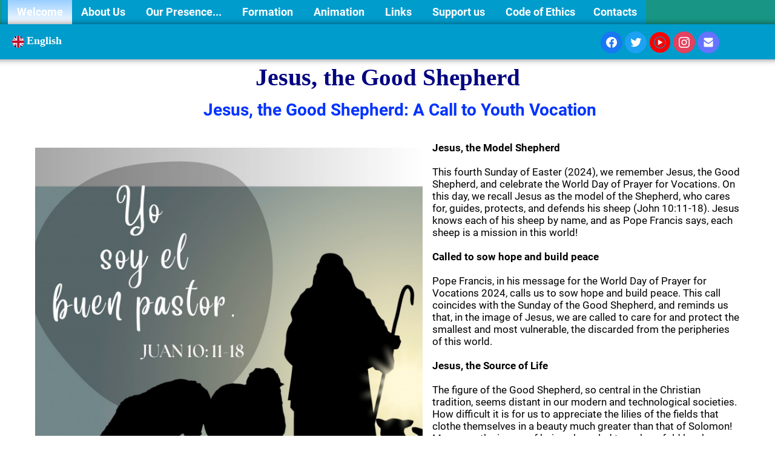

--- FILE ---
content_type: text/html
request_url: https://smelaval.org/thegoodshepherd.html
body_size: 7420
content:
<!doctype html><html lang="en"><head><meta charset="utf-8"><title>Jesus, the Good Shepherd</title><meta name="author" content="Missions Étrangères"><meta name="rating" content="General"><meta property="og:url" content="https://www.smelaval.org/thegoodshepherd.html"><meta property="og:type" content="website"><meta property="og:site_name" content="Missions Étrangères du Québec"><meta property="og:title" content="Jesus, the Good Shepherd"><meta property="og:description" content="This fourth Sunday of Easter (2024), we remember Jesus, the Good Shepherd, and celebrate the World Day of Prayer for Vocations. On this day, we recall Jesus as the model of the Shepherd, who cares for, guides, protects, and defends his sheep (John 10:11-18). Jesus knows each of his sheep by name, and as Pope Francis says, each sheep is a mission in this world!"><meta property="og:image" content="https://www.smelaval.org/_media/img/xlarge/good-shepherd-spn.jpg"><meta property="og:image:width" content="1350"><meta property="og:image:height" content="1350"><meta name="twitter:card" content="summary"><meta name="twitter:title" content="Jesus, the Good Shepherd"><meta name="twitter:description" content="This fourth Sunday of Easter (2024), we remember Jesus, the Good Shepherd, and celebrate the World Day of Prayer for Vocations. On this day, we recall Jesus as the model of the Shepherd, who cares for, guides, protects, and defends his sheep (John 10:11-18). Jesus knows each of his sheep by name, and as Pope Francis says, each sheep is a mission in this world!"><meta name="twitter:image" content="https://www.smelaval.org/_media/img/xlarge/good-shepherd-spn.jpg"><!-- Global site tag (gtag.js) - Google Analytics --><script async src="https://www.googletagmanager.com/gtag/js?id=G-PQ3JY76170"></script><script>  window.dataLayer = window.dataLayer || [];  function gtag(){dataLayer.push(arguments);}  gtag('js', new Date());  gtag('config', 'G-PQ3JY76170');</script><meta name="generator" content="Lauyan TOWeb 14.0.1.102"><meta name="googlebot" content="notranslate"><meta name="viewport" content="width=device-width, initial-scale=1.0"><link href="_media/img/small/me-logo-bleu-circle.png" rel="shortcut icon" type="image/png"><link href="_media/img/small/me-logo-bleu-circle-emboss.png" rel="apple-touch-icon"><meta name="msapplication-TileColor" content="#5835b8"><meta name="msapplication-TileImage" content="_media/img/small/me-logo-bleu-circle-emboss.png"><meta name="theme-color" content="#0099FF"><meta name="msapplication-navbutton-color" content="#0099FF"><meta name="format-detection" content="telephone=no"><link href="_scripts/bootstrap/css/bootstrap.min.css" rel="stylesheet"><link href="_frame/style.css" rel="stylesheet"><link rel="stylesheet" media="screen" href="_scripts/colorbox/colorbox.css"><link rel="stylesheet" href="_scripts/bootstrap/css/font-awesome.min.css"><link rel="stylesheet" href="_scripts/raty/jquery.raty.css"><style>.raty-comp{padding:8px 0;font-size:10px;color:#66CCFF}.tw-blogbar{display:flex;align-items:center}@media (max-width:767px){.tw-blogbar{flex-direction:column;}}.ta-left{text-align:left}.ta-center{text-align:center}.ta-justify{text-align:justify}.ta-right{text-align:right}.float-l{float:left}.float-r{float:right}.flexobj{flex-grow:0;flex-shrink:0;margin-right:1em;margin-left:1em}.flexrow{display:flex !important;align-items:center}.flexrow-align-start{align-items:start}@media (max-width:767px){.flexrow{flex-direction:column}.flexrow-align-start{align-items:center}}</style><link href="_frame/print.css" rel="stylesheet" type="text/css" media="print"><script>(function(i,s,o,g,r,a,m){i['GoogleAnalyticsObject']=r;i[r]=i[r]||function(){(i[r].q=i[r].q||[]).push(arguments)},i[r].l=1*new Date();a=s.createElement(o),m=s.getElementsByTagName(o)[0];a.async=1;a.src=g;m.parentNode.insertBefore(a,m)})(window,document,"script","https://www.google-analytics.com/analytics.js","ga");ga("create","G-PQ3JY76170","auto");ga("send","pageview");</script><script async src="https://www.googletagmanager.com/gtag/js?id=G-H66GPVY1N7"></script><script>window.dataLayer=window.dataLayer||[];function gtag(){dataLayer.push(arguments);}gtag("js",new Date());gtag("config","G-H66GPVY1N7");</script></head><body oncontextmenu="return false;"><div id="site"><div id="page"><header><nav id="toolbar3" class="navbar"><div class="navbar-inner"><div class="container-fluid"><ul id="toolbar3_r" class="nav pull-right"></ul><button type="button" class="btn btn-navbar collapsed" aria-label="Menu" style="float:left" data-toggle="collapse" data-target=".nav-collapse"><span style="color:gray;text-shadow:none">Menu</span></button><div class="nav-collapse collapse"><ul id="toolbar3_l" class="nav"><li><ul id="mainmenu" class="nav"><li><a href="index-en.html">Welcome</a></li><ul class="nav"><li class="dropdown"><a href="#" class="dropdown-toggle" data-toggle="dropdown">About Us&nbsp;<small>&#9660;</small></a><ul class="dropdown-menu"><li><a href="nous-en.html">Who are we?</a></li><li><a href="superieur-en.html">The Central Council</a></li><li class="dropdown-submenu"><a href="#" tabindex="-1">Our History</a><ul class="dropdown-menu"><li><a href="ourhistory.html">Chart History</a></li><li><a href="the-purchase-1922.html">The Purchase 1922</a></li><li><a href="xve-assemblee-generale-2023-en.html">Message AG2023</a></li><li><a href="ag2018-en.html">Message AG2018</a></li>
</ul></li><li><a href="piliers-principaux-en.html">Core Tenets</a></li><li><a href="politique-de-confidentialite-en.html">Politique de Confidentialité</a></li></ul></li></ul><ul class="nav"><li class="dropdown"><a href="#" class="dropdown-toggle" data-toggle="dropdown">Our Presence...&nbsp;<small>&#9660;</small></a><ul class="dropdown-menu"><li class="dropdown-submenu"><a href="#" tabindex="-1">Canada Sector</a><ul class="dropdown-menu"><li><a href="canada-en.html">Canada</a></li>
</ul></li><li class="dropdown-submenu"><a href="#" tabindex="-1">Asia & Africa Sector</a><ul class="dropdown-menu"><li><a href="japon-en.html">Japan</a></li><li><a href="kenya-en.html">Kenya</a></li><li><a href="cambodia.html">Cambodia</a></li><li><a href="philippines-en.html">Philippines</a></li><li><a href="chine-en.html">Hong Kong - China</a></li>
</ul></li><li class="dropdown-submenu"><a href="#" tabindex="-1">Latin America Sector</a><ul class="dropdown-menu"><li><a href="honduras-en.html">Honduras</a></li><li><a href="bresil-en.html">Brazil</a></li><li><a href="perou-en.html">Peru</a></li>
</ul></li></ul></li></ul><ul class="nav"><li class="dropdown"><a href="#" class="dropdown-toggle" data-toggle="dropdown">Formation&nbsp;<small>&#9660;</small></a><ul class="dropdown-menu"><li class="dropdown-submenu"><a href="#" tabindex="-1">Formation Centers</a><ul class="dropdown-menu"><li><a href="tfck-theological-formation-centre-kenya.html">TFCK.</a></li><li><a href="mfc-en.html">MFC</a></li><li><a href="provac-projet-vocationnel-en-amerique-centrale-en.html">Provac</a></li><li><a href="missionaryformation.html">Missionary Formation</a></li><li><a href="vapppvap-vocational-awakening-program-activities-in-the-philippines.html">VAPP</a></li>
</ul></li><li><a href="ordinations1-en.html">Ordinations</a></li><li class="dropdown-submenu"><a href="#" tabindex="-1">Écology</a><ul class="dropdown-menu"><li><a href="temps-pour-la-creation-en.html">Season of Creation</a></li><li><a href="ecologie-integrale-en.html">Integral Ecology</a></li><li><a href="introduction-en.html">LAUDATO SI</a></li>
</ul></li></ul></li></ul><ul class="nav"><li class="dropdown"><a href="#" class="dropdown-toggle" data-toggle="dropdown">Animation&nbsp;<small>&#9660;</small></a><ul class="dropdown-menu"><li class="dropdown-submenu"><a href="#" tabindex="-1">Spiritual Chronicles</a><ul class="dropdown-menu"><li><a href="spiritual-digest.html">Spiritual Digest</a></li><li><a href="lent-season.html">Lent</a></li><li><a href="the-season-of-advent-o-come-o-come-emmanuel.html">Advent</a></li><li><a href="meditations-pour-la-semaine-sainte-en.html">Meditations for Holy Week</a></li>
</ul></li><li><a href="storiesfromthefield.html">Missionary Chronicles</a></li><li class="dropdown-submenu"><a href="#" tabindex="-1">Missionary Month</a><ul class="dropdown-menu"><li><a href="mois-missionnaire-2023-en.html">Mission Mission 2023</a></li><li><a href="mois-missionnaire-en.html">Missionary  Month</a></li>
</ul></li><li class="dropdown-submenu"><a href="#" tabindex="-1">Multimedia</a><ul class="dropdown-menu"><li><a href="photos-en.html">SMÉ in pictures...</a></li><li><a href="videos-en.html">Videos</a></li><li><a href="albumsphotos-en.html">Photo albums</a></li><li><a href="virtual-museum.html">Virtual Museum</a></li>
</ul></li><li><a href="centennial.html">Our Centennial 1921-2021</a></li><li><a href="en-memoire-de-nos-confreres-en.html">Necrology</a></li></ul></li></ul><ul class="nav"><li class="dropdown"><a href="#" class="dropdown-toggle" data-toggle="dropdown">Links&nbsp;<small>&#9660;</small></a><ul class="dropdown-menu"><li><a href="blogs-en.html">Blogs</a></li><li><a href="liens-en.html">Useful links</a></li><li><a href="archives-en.html">Archives</a></li><li><a href="smeintranet-en.php">Intranet</a></li></ul></li></ul><ul class="nav"><li class="dropdown"><a href="#" class="dropdown-toggle" data-toggle="dropdown">Support us&nbsp;<small>&#9660;</small></a><ul class="dropdown-menu"><li><a href="revue-en.html">Our Magazine</a></li><li><a href="donenligne-en.html">Online donation</a></li></ul></li></ul><li><a href="code-of-ethics.html">Code of Ethics</a></li><li><a href="contactez-nous-en.html">Contacts</a></li></ul></li></ul></div></div></div></nav><nav id="toolbar1" class="navbar"><div class="navbar-inner"><div class="container-fluid"><ul id="toolbar1_l" class="nav"><li><div id="langselect" class="dropdown"><a href="#" class="dropdown-toggle" data-toggle="dropdown" style="margin-right:8px"><img src="_frame/en.svg" class="langflg" alt="English">English&nbsp;</a><ul class="dropdown-menu"><li><a href="lebonberger.html" class="active"><img src="_frame/fr.svg" class="langflg" alt="Français">Français</a></li><li class="divider"><!----></li><li><a href="thegoodshepherd.html" class="active" onclick="onChangeSiteLang(this.href);return(false)"><img src="_frame/en.svg" class="langflg" alt="English">English</a></li><li><a href="elbuenpastor.html" class="active" onclick="onChangeSiteLang(this.href);return(false)"><img src="_frame/es.svg" class="langflg" alt="Español">Español</a></li></ul></div></li></ul><ul id="toolbar1_r" class="nav pull-right"><li><div id="sharebox"><a target="_blank" href="https://www.facebook.com/missionsetrangeres" rel="noopener"><img style="width:2.5rem" src="_frame/tw-share-facebook.svg" class="anim-zoom" alt="facebook"></a><a target="_blank" href="https://www.twitter.com/@smelaval" rel="noopener"><img style="width:2.5rem" src="_frame/tw-share-twitter.svg" class="anim-zoom" alt="twitter"></a><a target="_blank" href="https://www.youtube.com/MissionsÉtrangèresQuébec" rel="noopener"><img style="width:2.5rem" src="_frame/tw-share-youtube.svg" class="anim-zoom" alt="youtube"></a><a target="_blank" href="https://www.instagram.com/missions.etrangeres.du.quebec" rel="noopener"><img style="width:2.5rem" src="_frame/tw-share-instagram.svg" class="anim-zoom" alt="instagram"></a><a target="_blank" onclick="javascript:return(decMail2(this));" href="znvygb?fzrcd#fzryniny.bet" rel="noopener"><img style="width:2.5rem" src="_frame/tw-share-mail.svg" class="anim-zoom" alt="email"></a></div></li></ul></div></div></nav></header><main id="content" class="container-fluid"><div id="topic" class="row-fluid"><div id="topic-inner"><div id="top-content" class="span12"><h1 style="text-align:center"><span style="color:#000080;"><span style="font-size:40px;">Jesus, </span>the Good Shepherd</span><span style="color:#000080;"><span style="font-size:40px;"></span></span></h1><div class="twpara-row row-fluid"><div id="HHOIMVm9" class="span12 tw-para "><h2 style="text-align:center"><span style="color:#0000FF;"></span><span style="color:#0033FF;">Jesus, the Good Shepherd: A Call to Youth Vocation</span><span style="color:#0000FF;"><span style="font-size:28px;"></span></span><div><br></div></h2><div class="pobj float-l"><a href="_media/img/xlarge/good-shepherd-spn.jpg" rel="DVRz"><img src="_media/img/medium/good-shepherd-spn.jpg" srcset="_media/img/thumb/good-shepherd-spn.jpg 160w,_media/img/small/good-shepherd-spn.jpg 480w,_media/img/medium/good-shepherd-spn.jpg 768w,_media/img/large/good-shepherd-spn.jpg 1024w,_media/img/xlarge/good-shepherd-spn.jpg 1350w" style="max-width:100%;width:640px" alt="" loading="lazy"></a></div><div class="ptext"><p><strong>Jesus, the Model Shepherd</strong><br><br>This fourth Sunday of Easter (2024), we remember Jesus, the Good Shepherd, and celebrate the World Day of Prayer for Vocations. On this day, we recall Jesus as the model of the Shepherd, who cares for, guides, protects, and defends his sheep (John 10:11-18). Jesus knows each of his sheep by name, and as Pope Francis says, each sheep is a mission in this world!<br><br><strong>Called to sow hope and build peace</strong><br><br>Pope Francis, in his message for the World Day of Prayer for Vocations 2024, calls us to sow hope and build peace. This call coincides with the Sunday of the Good Shepherd, and reminds us that, in the image of Jesus, we are called to care for and protect the smallest and most vulnerable, the discarded from the peripheries of this world.<br><br><strong>Jesus, the Source of Life</strong><br><br>The figure of the Good Shepherd, so central in the Christian tradition, seems distant in our modern and technological societies. How difficult it is for us to appreciate the lilies of the fields that clothe themselves in a beauty much greater than that of Solomon! Moreover, the image of being sheep led to a sheepfold has become very negative. Jesus did not build sheepfolds. On the contrary, by identifying himself as the door, he invites us to break down every door, gate, wall, division. He invites us to go out and live in the freedom of the children of God.<br><br><br></p><p><br></p><p>Jesus is the way that leads to Life, he is the door always open to the banquet of the Kingdom, where the community is concentrated. He who listens to the voice of the Good Shepherd identifies with him; he who drinks his blood and eats his flesh identifies with him: he adopts his way of thinking, acting, and living. If Jesus is the bread of Life, it is not because we eat it but because we let ourselves be eaten.<br><br><strong>How to recover the figure of the good shepherd?</strong><br><br>The figure of the Good Shepherd is a powerful metaphor that can be relevant in our modern, increasingly technological society. Although we live in an increasingly technologically advanced world, the fundamental principles of care, protection, and guidance represented by the Good Shepherd remain vital. Pastoral societies, defined by their main economic activity of pastoralism, are an example of community life and mutual care. These groups, often nomadic, focus on caring for their flocks, showing a flexible social organization that adapts to available resources.</p><p style="text-align:right;"><br></p></div></div></div><div class="twpara-row row-fluid"><div id="T77K7HxN" class="span12 tw-para flexrow "><div><div class="ptext"><p style="text-align: justify;">A contemporary example of this practice is the Masai tribe in Kenya, where shepherds risk their lives to protect the sheep, which are considered part of the family. They never abandon them, even if they have to face lions and other wild beasts. This level of commitment and care is a powerful example of what it means to be a good shepherd.<br><br>To recover the figure of the Good Shepherd, we must focus on guidance, not through authority or rigor, but through love and mercy. Just like the shepherds in Luke's story, we must be willing to care for and protect those under our care, no matter what challenges we face.</p><p style="text-align: justify;"><span style="font-size:15px;">&nbsp;<br><strong>&nbsp;</strong></span><strong>Knowledge and love</strong><br><br>In the biblical tradition, knowledge and love always go together. "I know my sheep," Jesus says, "and they know me." This mutual knowledge is a deep and intimate relationship. Who knows, loves. And love neutralizes everything that paralyzes us, disintegrates guilt, casts out fear. This intimate and deep relationship between the shepherd and the sheep, a relationship of communion and tenderness, is very different from certain devotions centered on the authority of the shepherd and the submission of the sheep.</p></div></div><div class="pobj flexobj"><a href="_media/img/large/bon-pastr.jpg" rel="y04x"><img src="_media/img/medium/bon-pastr.jpg" srcset="_media/img/thumb/bon-pastr.jpg 160w,_media/img/small/bon-pastr.jpg 480w,_media/img/medium/bon-pastr.jpg 768w,_media/img/large/bon-pastr.jpg 769w" style="max-width:100%;width:580px" alt="" loading="lazy"></a></div></div></div><div class="twpara-row row-fluid"><div id="KsG7fVUY" class="span12 tw-para "><div class="pobj float-l"><a href="_media/img/large/buen-pastpr.jpg" rel="wk5o"><img src="_media/img/small/buen-pastpr.jpg" srcset="_media/img/thumb/buen-pastpr.jpg 160w,_media/img/small/buen-pastpr.jpg 480w,_media/img/medium/buen-pastpr.jpg 768w,_media/img/large/buen-pastpr.jpg 940w" style="max-width:100%;width:480px" alt="" loading="lazy"></a></div><div class="ptext"><p><strong></strong><strong>A message for young people</strong><br><br>Pope Francis has a special message for young people, especially those who feel distant or mistrustful of the Church: let yourselves be fascinated by Jesus, ask him your fundamental questions. In our time, it is therefore decisive that we Christians cultivate a gaze full of hope, so that we can work fruitfully, responding to the vocation entrusted to us, in the service of the Kingdom of God, the Kingdom of love, justice, and peace.<br><strong><br>Rise up and discover your vocation</strong><br><br>Pope Francis concludes his letter for the World Day of Prayer for Vocations 2024 with a call to awaken: "Rise up!" He encourages us to wake up from sleep, to come out of indifference, to open the gates of the prison in which we so often shut ourselves, so that each of us can discover our own vocation in the Church and in the world and become pilgrims of hope and artisans of peace.<br><br>In summary, this World Day of Prayer for Vocations is an opportunity to reflect on our call to follow Jesus, the Good Shepherd, and to discover our own vocation in the Church and in the world. It is a call to sow hope, to build peace, and to care for and protect the most vulnerable. It is a call to awaken, to come out of indifference, and to become pilgrims of hope and artisans of peace.</p><p style="text-align:right;"><br></p></div></div></div><div class="twpara-rom row-fluid"><div class="span12 tw-para"><div class="tw-blogbar" id="blg_6cce7320ac765280ff91919fae745e8a"><img style="width:2rem" src="_scripts/img/wait.svg" alt=""></div></div></div><div style="text-align:right;min-height:28px"><div class="twsharebtnbar-center"><div class="twsharebtn-margin wa-btn"><a href="whatsapp://send?text=%3Cspan+style%3D%22color%3A%23000080%3B%22%3E%3Cspan+style%3D%22font-size%3A40px%3B%22%3EJes%C3%BAs%2C+el+Buen+Pastor%3C%2Fspan%3E%3C%2Fspan%3E%20%0Ahttps%3A%2F%2Fwww.smelaval.org%2Fthegoodshepherd.html%23HHOIMVm9" class="wa_btn"><span>Share</span></a></div><div class="twsharebtn-margin"><div id="fb-root"></div><script async defer crossorigin="anonymous" src="https://connect.facebook.net/en_US/sdk.js#xfbml=1&version=v12.0"></script><div class="fb-share-button" data-href="https://www.smelaval.org/thegoodshepherd.html#HHOIMVm9" data-layout="button" data-size="small"><a target="_blank" href="https://www.facebook.com/sharer/sharer.php?u=' + encodeURIComponent("https://www.smelaval.org/thegoodshepherd.html#HHOIMVm9") + '&amp;src=sdkpreparse" class="fb-xfbml-parse-ignore" rel="noopener">Facebook</a></div></div><div class="twsharebtn-margin"><div class="fb-like" data-href="https://www.smelaval.org/thegoodshepherd.html#HHOIMVm9" data-width="100" data-layout="button" data-action="like" data-size="small" data-share="false">Facebook</div></div><div class="twsharebtn"><a href="https://twitter.com/share" class="twitter-share-button" data-url="https://www.smelaval.org/thegoodshepherd.html#HHOIMVm9" data-lang="en">Tweet</a></div></div></div></div></div></div><nav id="toolbar2" class="navbar"><div class="navbar-inner"><div class="container-fluid"><ul id="toolbar2_l" class="nav"><li><a id="logo" href="index-en.html" aria-label="logo"><span id="logo-lt"></span><span id="logo-rt"></span><br><span id="logo-sl"></span></a></li></ul></div></div></nav></main><footer><div id="footerfat" class="row-fluid"><div class="row-fluid"><div  id="footerfat_s1" class="span4 tw-para"><span style="font-size:16px;"><strong><span style="color:#FF9900;">ADDRESS:</span></strong></span><br><br><div><span style="color:#FFFFFF;">MISSIONS ÉTRANGÈRES<br>180, place Juge-Desnoyers</span><div><span style="color:#FFFFFF;">Laval (Québec) H7G 1A4</span></div><div><span style="color:#FFFFFF;">CANADA</span></div><div><span style="color:#FFFFFF;"><br></span></div><div><span style="color:#FFFFFF;">Email:</span></div><div><span style="color:#FFFFFF;">smepq@smelaval.org</span></div><div><br></div></div></div><div  id="footerfat_s2" class="span4 tw-para"><div><span style="font-size:14px;"><span style="color:#FF9900;"><strong>DONATIONS, ORDERS &amp; RECEIPTS</strong></span><br></span><br><div><span style="color:#FFFFFF;">Hélène Perreault<br>Senior Clerk<br>helene@smelaval.org<br>Tel: (450) 667-4190 # 418<br>Fax: (450) 667-3006<br><br>160, place Juge Desnoyers<br>Laval (Quebec) H7G 1A5 CANADA</span></div></div></div><div  id="footerfat_s3" class="span4 tw-para"><strong><span style="color:#FF9900;">MISSIONARY FORMATION</span></strong><div><br></div><div><span style="color:#FFFFFF;"><em><strong>Montreal Region</strong></em><br>Marie-Laure et René Ayala<br>180, place Juge-Desnoyers<br>Laval (Québec) H7G 1A4<br>Tel. : 450 667-4190<br>sme.marielaure@gmail.com<br>rayala.moreira@gmail.com</span><br><br></div></div></div></div><div id="footersmall" class="row-fluid"><div id="foot-sec1" class="span6 ">© Copyright Missions Étrangères. All rights reserved.&nbsp;</div><div id="foot-sec2" class="span6 "><div style="text-align: center;">&nbsp; &nbsp; &nbsp; &nbsp; &nbsp; &nbsp; &nbsp; &nbsp; &nbsp;&nbsp;<a href="politique-de-confidentialite-en.html" title="POLITIQUE&nbsp;DE&nbsp;CONFIDENTIALITÉ&nbsp;" rel="nofollow" id="lnkff5ffbf9">POLITIQUE&nbsp;DE&nbsp;CONFIDENTIALITÉ&nbsp;</a></div></div></div></footer></div></div><script src="_scripts/jquery/jquery.min.js"></script><script src="_scripts/bootstrap/js/bootstrap.min.js"></script><script src="_scripts/colorbox/jquery.colorbox-min.js"></script><script src="_scripts/security/crypto.js"></script><script src="_scripts/captcha/capchk.js"></script><script src="_scripts/raty/jquery.raty.js"></script><script src="_iserv/blog/blog-en.js"></script><script>jQuery(window).load(function(){$(".twitter-tweet-button").css("vertical-align","top");});!function(d,s,id){var js,fjs=d.getElementsByTagName(s)[0];if(!d.getElementById(id)){js=d.createElement(s);js.id=id;js.src="https://platform.twitter.com/widgets.js";fjs.parentNode.insertBefore(js,fjs);}}(document,"script","twitter-wjs");function showParag(id){if(id.length>1&&id[0]!="#")id="#"+id;var p=$(id).is("a")?$(id).parent().parent():$(id).parent();$("html,body").animate({scrollTop:p.offset().top},"slow");}function decMail2(e){var s=""+e.href,n=s.lastIndexOf("/"),w;if(s.substr(0,7)=="mailto:")return(true);if(n>0)s=s.substr(n+1);s=s.replace("?",":").replace("#","@").replace(/[a-z]/gi,function(t){return String.fromCharCode(t.charCodeAt(0)+(t.toLowerCase()<"n"?13:-13));});e.href=s;return(true);}function onChangeSiteLang(href){var i=location.href.indexOf("?");if(i>0)href+=location.href.substr(i);document.location.href=href;}</script><script>$(document).ready(function(){$("a[rel='DVRz']").colorbox({maxWidth:'90%',maxHeight:'90%',transition:'none'});$("a[rel='y04x']").colorbox({maxWidth:'90%',maxHeight:'90%',transition:'none'});$("a[rel='wk5o']").colorbox({maxWidth:'90%',maxHeight:'90%',transition:'none'});getCommentLink('6cce7320ac765280ff91919fae745e8a',false,'right', false);var clickmessage="Right click disabled on images!";function disableclick(e){if(document.all){if(event.button==2||event.button==3){if(event.srcElement.tagName=="IMG"){if(clickmessage!="")alert(clickmessage);return false;}}}else if(document.layers){if(e.which==3){if(clickmessage!= "")alert(clickmessage);return false;}}else if(document.getElementById){if(e.which==3&&e.target.tagName=="IMG" ){if(clickmessage!="")alert(clickmessage);return false;}}}function associateimages(){for(i=0;i<document.images.length;i++)document.images[i].onmousedown=disableclick;}if(document.all){document.onmousedown=disableclick;} else if(document.getElementById){document.onmouseup=disableclick;}else if(document.layers)associateimages();if($(window.location.hash).length)showParag(window.location.hash);if(location.href.indexOf("?")>0&&location.href.indexOf("twtheme=no")>0){$("#toolbar1,#toolbar2,#toolbar3,#footersmall,#footerfat").hide();var idbmk=location.href;idbmk=idbmk.substring(idbmk.lastIndexOf("#")+1,idbmk.lastIndexOf("?"));if(idbmk!=""){idbmk=idbmk.split("?")[0];if($("#"+idbmk+"_container").length)idbmk+="_container";$("html,body").animate({scrollTop:$("#"+idbmk).offset().top},0);}}$(".dropdown-toggle").dropdown();$("#site").prepend("<a href='javascript:void(0)' class='toTop' title='Top of page'><i class='fa fa-arrow-circle-up fa-3x toTopLink'></i></a>");var offset=220;var duration=500;$(window).scroll(function(){if($(this).scrollTop()>offset){$(".toTop").fadeIn(duration);}else{$(".toTop").fadeOut(duration);}});$(".toTop").click(function(event){event.preventDefault();$("html, body").animate({scrollTop:0},duration);return(false);});if(typeof onTOWebPageLoaded=="function")onTOWebPageLoaded();});</script></body></html>

--- FILE ---
content_type: image/svg+xml
request_url: https://smelaval.org/_iserv/blog/blog-addcomment.svg
body_size: 574
content:
<svg width="48px" height="48px" viewBox="0 0 48 48" fill="none" xmlns="http://www.w3.org/2000/svg">
<rect width="48" height="48" fill="white" fill-opacity="0.01"/>
<rect width="48" height="48" fill="white" fill-opacity="0.01"/>
<path d="M44 6H4V36H13V41L23 36H44V6Z" fill="#2F88FF" stroke="black" stroke-width="4" stroke-linecap="round" stroke-linejoin="round"/>
<path d="M14 19.5V22.5" stroke="white" stroke-width="4" stroke-linecap="round" stroke-linejoin="round"/>
<path d="M24 19.5V22.5" stroke="white" stroke-width="4" stroke-linecap="round" stroke-linejoin="round"/>
<path d="M34 19.5V22.5" stroke="white" stroke-width="4" stroke-linecap="round" stroke-linejoin="round"/>
</svg>


--- FILE ---
content_type: application/javascript
request_url: https://smelaval.org/_iserv/blog/blog-en.js
body_size: 3122
content:
;function initStars(paraid){if($("#"+paraid+"_raty").length){$("#"+paraid+"_raty").raty({starType:'i',hints:["1","2","3","4","5"],click:function(score){$("#"+paraid+"_hraty").val(score);}});return true;}return false;}function DelayedInitStars(paraid){setTimeout(function(){if(!initStars(paraid))setTimeout(function(){initStars(paraid);},900);},1000);};function showComments(paraid,addFormOnly,closed){var fieldclass="input-xlarge";try{var content=$("#blg_"+paraid).html();if(content!=""&&((addFormOnly&&content.search("<!--ADDCOMMENT-->")!=-1)||(!addFormOnly&&content.search("<!--COMMENTS-->")!=-1))){return false;}fieldValues=getBlogCookie("88225d12");fieldArray=fieldValues.split("|");var postForm;if(closed){postForm="<hr><span>Comments are closed</span>";}else{postForm='<form class="form-horizontal" action="" method="post" id="c_form'+paraid+'" name="c_form'+paraid+'"><legend>Post a comment</legend>';postForm+='<div class="control-group">'+'<label class="control-label required" for="c_name'+paraid+'"><span style="color: #ff0000">*</span>Your name</label>'+'<div class="controls">'+'<input class="'+fieldclass+'" name="author" id="c_name'+paraid+'" type="text" maxlength="50" value="'+(fieldArray[0]!=null?fieldArray[0]:"")+'">'+"</div>"+"</div>";postForm+='<div class="control-group">'+'<label class="control-label" for="c_mail'+paraid+'">Your email</label>'+'<div class="controls">'+'<input class="'+fieldclass+'" name="email" id="c_mail'+paraid+'" type="text" maxlength="255" value="'+(fieldArray[1]!=null?fieldArray[1].replace(".at.chez.","@"):"")+'">'+"</div>"+"</div>";postForm+='<div class="control-group">'+'<label class="control-label" for="c_site'+paraid+'">Your website</label>'+'<div class="controls">'+'<input class="'+fieldclass+'" name="url" id="c_site'+paraid+'" type="text" maxlength="255" value="'+(fieldArray[2]!=null?fieldArray[2]:"http://")+'">'+"</div>"+"</div>";postForm+='<div class="control-group">'+'<label class="control-label required" for="c_content'+paraid+'"><span style="color: #ff0000">*</span>Your message</label>'+'<div class="controls">'+"<textarea "+'class="'+fieldclass+'" name="text" id="c_content'+paraid+'" type="text" maxlength="'+2000+'" value="'+(fieldArray[0]!=null?fieldArray[0]:"")+'rows="10" onkeypress="javascript:if(this.value.length > 2000) this.value = this.value.substring(0, 2000);">'+"</textarea>"+"</div>"+"</div>";;postForm+='<div class="control-group">'+'<label class="control-label" for="'+paraid+'_raty">Your rating</label>'+'<div class="controls">'+'<div class="raty-comp" style="" id="'+paraid+'_raty"></div>'+"</div>"+"</div>";;;postForm+='<div class="control-group">'+'<label class="control-label" for="c_captcha'+paraid+'"><span style="color: #ff0000">*</span>Enter displayed code :</td></label>'+'<div class="controls">'+'CAP_HTML<noscript><p><font color="red">Sorry, a Javascript-enabled browser is required to see this content</font></p></noscript>'+"</div>"+"</div>";;postForm+='<div class="control-group">'+'<label class="control-label" for="addc_'+paraid+'">&nbsp;</label>'+'<div class="controls">'+'<a class="btn" name="op" id="addc_'+paraid+'" href="javascript:postComment(\''+paraid+"')\">Send</a>"+'<span style="display:block;margin-top:1em;font-size:80%"><span style="color:#ff0000;">*</span>Required field. E-mail address will not be published.</span>'+"</div>"+"</div>";postForm+='<input type="hidden" name="NMFjtXqS" value="NMFjtXqS628Lk6v3pSRJXtqAxIfh8HNN">';;postForm+='<input type="hidden" id="'+paraid+'_hraty" name="rate" value="">';;postForm+="</form>"+'<iframe id="AddCom_IFrame" name="AddCom_IFrame" style="width:0px; height:0px; border: 0px"></iframe>';}capHTML="";;capHTML=scapchk("altTextField","c_captcha"+paraid,false);;if(addFormOnly){$("#blg_"+paraid).html(postForm.replace("CAP_HTML",capHTML)+"<!--ADDCOMMENT-->");}else{var xhrXsl=new XMLHttpRequest();xhrXsl.onreadystatechange=function(){if(xhrXsl.readyState==4){var xmlDoc;var xslStylesheet;var xsltProcessor=new XSLTProcessor();xslStylesheet=xhrXsl.responseXML;xsltProcessor.importStylesheet(xslStylesheet);var xhrData=new XMLHttpRequest();xhrData.onreadystatechange=function(){if(xhrData.readyState==4){xmlDoc=xhrData.responseXML;var doc=xsltProcessor.transformToDocument(xmlDoc);var xmls=new XMLSerializer();var ratyComp=$('<div></div>');;ratyComp=$("#"+paraid+"_rate").clone().css({'padding-right':'1em','line-height':'1',});;var comCount=$(".com-count").html();$("#blg_"+paraid).html(`          <div style="flex:1; padding-right:2rem">           <legend style="display:flex; align-items:center;">            ${ratyComp.prop('outerHTML')}          <div>${comCount}</div>           </legend>           ${xmls.serializeToString(doc)}        </div>          ${postForm.replace("CAP_HTML", capHTML)}        <!--COMMENTS-->         `).css('align-items','start');;$(".comment_rate").raty({starType:'i',hints:['','','','',''],half:true,readOnly:true,noRatedMsg:"Not rated yet"});;}};xhrData.open("GET","_iserv/blog/data/"+paraid+".xml?d="+Math.floor(Math.random()*1000));xhrData.send();}};xhrXsl.open("GET","_iserv/blog/blog-en.xsl");xhrXsl.send();};if(!initStars(paraid)){DelayedInitStars(paraid);};}catch(e){return e;}}function getCommentLink(paraid,closed,divalign,expanded){try{var xhr,n=0,r=0;xhr=new XMLHttpRequest();xhr.onreadystatechange=function(){if(xhr.readyState==4){try{var spl=xhr.responseText.split("|");n=parseInt(spl[0]);;if(spl.length>1)r=parseFloat(spl[1]);if(isNaN(r))r=0;;if(isNaN(n))n=0;}catch(e){n=0;}if(divalign==null)divalign="right";var raty="";;raty=`<div class="raty-comp" style="padding:0;padding-${divalign}:20px;" id="${paraid}_rate"></div>`;;divalign=divalign=="right"?"left":"right";var comAnchor;if(n>1)comAnchor="%n comments";else comAnchor="%n comment";var shtml="";if(n>0)shtml+=`        ${raty}      <a class="com-count" style="background:url(_iserv/blog/blog-comments.svg) no-repeat; background-position:${divalign} center; padding:0 1em 1px 1.25em; background-size:1em;" href="javascript:showComments('${paraid}', false, ${closed});">${comAnchor.replace("%n", n)}</a>       `;if(!closed)shtml+=`        <a style="background: url(_iserv/blog/blog-addcomment.svg) no-repeat; background-position:${divalign} center; padding:0 1em 1px 1.25em; background-size:1em;" href="javascript:showComments('${paraid}', true, ${closed});">Post a comment</a>       `;$("#blg_"+paraid).html(shtml);;if(n>0&&raty!=""){r=Math.round(r*10)/10;$("#"+paraid+"_rate").raty({starType:'i',hints:[r,r,r,r,r],half:true,readOnly:true,noRatedMsg:"RATY_NORATEDMSG",score:r,targetKeep:false});}if($("#product_rating").length){if(n>0){$("#product_rating").html(`<a style="display:flex;align-items:center; text-decoration:none;" href="javascript:showComments('${paraid}', false, ${closed}); $([document.documentElement, document.body]).animate({scrollTop: $('#blg_${paraid}').offset().top}, 250);"></a>`);$("#product_rating a").html($("#"+paraid+"_rate").clone().removeAttr('id').css({'padding-right':'1em'})).append(`<span style="font-size:80%">${comAnchor.replace("%n", n)}</span>`);}};if(expanded)showComments(paraid,(n>0?false:true),closed);}};xhr.open("GET","_iserv/blog/data/"+paraid+".txt?d="+Math.floor(Math.random()*1000));xhr.send();}catch(e){alert(e);}}var inPostComment=false;function postComment(paraid){var errors="";var author=$("#c_name"+paraid).val();var email=$("#c_mail"+paraid).val();var url=$("#c_site"+paraid).val();var text=$("#c_content"+paraid).val();var blankRE=/^\s*$/;if(blankRE.test(author)){errors="- name can\'t be empty\n";}else{var illegalChars=/\W/;if(illegalChars.test(author.replace(/-/g,"").replace(/\x20/g,""))){errors=errors+"- use only letters, numbers and underscores in your name\n";}}var isAdmin=hex_md5(author)=="31b587ab1945e7db90b71d8f4e1c969f";if(isAdmin){var re=/^(DEL|MOD)[1-9]([0-9])*$/;var isBlankUrl=blankRE.test(url)||url=="http://";if(!isBlankUrl&&!re.test(url)){errors=errors+"- Invalid administrative command, the url field must be empty to post or contains a \"DELn\" or \"MODn\" command with \"n\" as the index of the message to moderate ("+url+")\n";}else{if((isBlankUrl||url.indexOf("MOD")!=-1)&&blankRE.test(text)){errors=errors+"- the message field can\'t be empty\n";}}}else{var re=/^([a-zA-Z0-9_\.\-])+\@(([a-zA-Z0-9\-])+\.)+([a-zA-Z0-9]{2,4})+$/;if(email.length!=0&&!re.test(email)){errors=errors+"- the email address you entered is invalid\n";}re=/(http|https):\/\/(\w+:{0,1}\w*@)?(\S+)(:[0-9]+)?(\/|\/([\w#!:.?+=&%@!\-\/]))?/;if(url.length!=0&&url!="http://"&&!re.test(url)){errors=errors+"- the URL you entered is invalid\n";}if(blankRE.test(text)){errors=errors+"- the message field can\'t be empty\n";}if(text.length>2000){errors=errors+"- the message you entered is too long (2000 characters allowed)\n";};if(!capchk("c_captcha"+paraid,false)){errors=errors+"- You have mistyped the verification code, please try again by typing the code as it is shown\n";};}if(errors.length>0){errors="Sorry, some values are incorrect:\n\n"+errors;alert(errors);return;};if(isAdmin)setBlogCookie("88225d12",author+"|"+email.replace("@",".at.chez.")+"|");else setBlogCookie("88225d12",author+"|"+email.replace("@",".at.chez.")+"|"+url,180);inPostComment=true;var form=document.getElementById("c_form"+paraid);form.action="_iserv/blog/blog_addcom-en.php?paraid="+paraid;form.target="AddCom_IFrame";form.submit();}function setBlogCookie(c_name,value,expiredays){var exdate=new Date();exdate.setDate(exdate.getDate()+expiredays);document.cookie=c_name+"="+escape(value)+(expiredays==null?"":";expires="+exdate.toGMTString())+";path=/";}function getBlogCookie(c_name){if(document.cookie.length>0){c_start=document.cookie.indexOf(c_name+"=");if(c_start!=-1){c_start=c_start+c_name.length+1;c_end=document.cookie.indexOf(";",c_start);if(c_end==-1)c_end=document.cookie.length;return unescape(document.cookie.substring(c_start,c_end));}}return"";}

--- FILE ---
content_type: application/javascript
request_url: https://smelaval.org/_scripts/captcha/capchk.js
body_size: 1487
content:
var arrCapFieldId = [];
var bCapCaseSensitive = false;
function scapchk(jfldcls,capfieldid,bDocWrite) {
	if (jfldcls == null)
		jfldcls = "input-medium";
	if (bDocWrite == null)
		bDocWrite = true;
	arrCapFieldId[ capfieldid ] = (Math.floor(Math.random()*50))+1;
	cword =
	["15203ce353473b629b53c62301ecc755", "9801d2158670e5b3a5a45003e2c692c3", "be719214835b4f9af41de34740ad1adb", 
	 "476fd92f9a9830420257d616760572c6", "d2360378e4beba0e1dcabc667d9bb613", "535dffe6f30b0024aeab21dd0a27e094", 
	 "6c6b63fd25cc33cabc6ce25efa9afd78", "09dbbf1acefeac50d2d37650109584ad", "5e0d8a124b7178abbe3a5390df65edf3", 
	 "2545de0989de2f5476e01c7939ef12ca", "12c3de998cc272112872ea8a1c2f67b9", "7e7bca5e196fdcb4f6001cb7b7d51907", 
	 "c427ed4dc3e638ada33850dacc1e6ab6", "d245f2a9293344efa1b4b94432133a84", "cf1e0f0c771b20549a886159b65f9804", 
	 "8e0ca7a2bbe4458e17e552183b2eac99", "33f99b5d9043b8e76acc5d5a75331e98", "db8a08a138f16fc4b38f69728dc1448b", 
	 "d88088f193d66959c7f8a1898252dad3", "58db2f8e021a5cd136a7ef6e161be026", "848e1b1d7880eda39d7417676dac137d", 
	 "29a1998bb9c182b0804f99316c1bce31", "35ca04d359fa469f3f633ec3e9d4b012", "70434a988ebb00364b5bdf57902d3ea5", 
	 "cc5ed8c578f368dbc4aacfd430fb7a47", "f3623e35c89b94a99ce37f7e20921b78", "867d23f428c1a591a453e3c414eb759d", 
	 "05ceebd9bc79dc7cc42463927c2bced4", "524860fbffff635a4453bef6f90a5379", "6c974f08e5f81e1747f990260b2be31d", 
	 "74cec2f94e36e827228261697f274c39", "79c45b83a831252b6d3b783e1faba991", "e34c1d8f04ea258a0c4ebfbe77af08e9", 
	 "8d873ded4271b5332609746bb788ef6b", "1a30ec9ca946213fea105509db1bace8", "75ef35381974258ec95481b4562f73b2", 
	 "28abb80f3350b33013dea9213331bb78", "8b9e09691eefe6369364e051d222affd", "25b5dc2ed3745fb66e9e563f2d5ea4bf", 
	 "8ee51f756efc18ca8a5d7a60b3726a0a", "b10452cb86e6f6d3fde72c5652338263", "6ff94119a7d452d690d7da77bc0f124d", 
	 "12ae7ed7c21bea0e68f355857805fe20", "895920c4a7aa9f1a246dca6ea2d57060", "e434489eacb495001b13805cd247c02c", 
	 "d8d19e574d0d4ada32c3a51e2c651844", "cb79827f86cfbc3298bd692b7c632ea8", "d59a22ac660c820047d1481958be1d51", 
	 "ca270eed98144b1253e18c97eb012b8b", "93abec05ea32f4f69494a8f8d5dacb77"];
	outHTML = "<input type=\"text\" id=\"" + capfieldid + "\" name=\"" + capfieldid + "\" class=\"" + jfldcls + " input-medium\" autocomplete=\"off\"><br>" +
	          "<img style=\"margin-top:4px\" src=\"" + encodeURI("_scripts/captcha/pic287dir/") + parseInt( arrCapFieldId[ capfieldid ] ) + ".jpg\" width=\"320\" height=\"80\" alt=\"\">";
	if (bDocWrite)
		document.write( outHTML );
	else
		return outHTML;
}
function capchk(capfieldid, bShowAlert) {
	if (bShowAlert == null)
		bShowAlert = true;
  var capfieldval = document.getElementById(capfieldid).value;		
	if( !bCapCaseSensitive )
	  capfieldval = capfieldval.toLowerCase();
	if (hex_md5(capfieldval)==cword[arrCapFieldId[ capfieldid ]-1])
		return true;
	else {
		if (bShowAlert) {
			alert("You have mistyped the verification code, please try again by typing the code as it is shown");
			document.getElementById(capfieldid).focus();
		}
		return false;
	}
}


--- FILE ---
content_type: image/svg+xml
request_url: https://smelaval.org/_frame/tw-share-twitter.svg
body_size: 612
content:
<svg height="1024" viewBox="0 0 1024 1024" width="1024" xmlns="http://www.w3.org/2000/svg"><circle cx="512" cy="512" fill="#1da1f2" r="512"/><path d="m778 354.8c-18.8 8.3-38.9 13.9-60.1 16.5 21.6-13 38.2-33.5 46-57.9-20.2 11.8-42.7 20.4-66.5 25.2-19.1-20.4-46.2-33.2-76.4-33.2-57.8 0-104.7 46.9-104.7 104.6 0 8.3 1 16.3 2.7 23.9-87-4.1-164.2-45.9-215.8-109.1-9.1 15.4-14.2 33.2-14.2 52.7 0 36.4 18.5 68.4 46.6 87.2-17.2-.6-33.3-5.3-47.4-13.1v1.3c0 50.8 36 93.1 84 102.7-8.8 2.4-18.1 3.6-27.6 3.6-6.7 0-13.1-.6-19.5-1.8 13.4 41.6 52 71.9 98 72.7-35.7 28.1-81.1 44.8-129.8 44.8-8.3 0-16.6-.5-24.9-1.4 46.6 29.7 101.5 47 160.8 47 192.5 0 297.8-159.5 297.8-297.6 0-4.4 0-8.9-.3-13.4 20.4-14.7 38.3-33.2 52.3-54.2z" fill="#fff"/></svg>